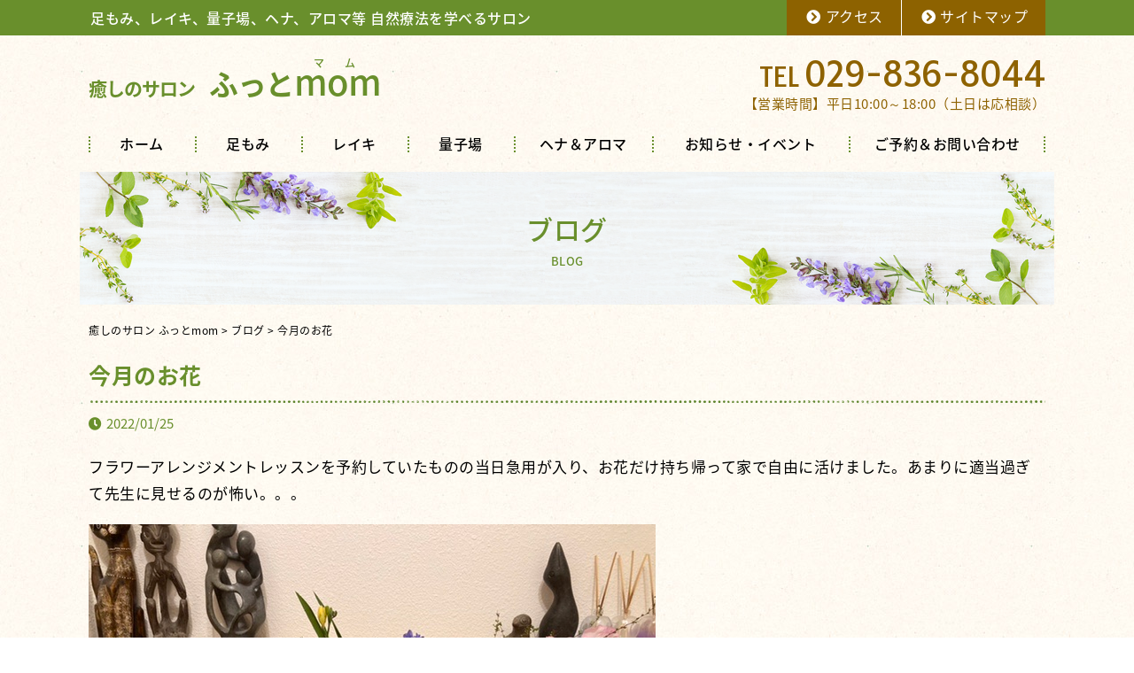

--- FILE ---
content_type: text/html; charset=UTF-8
request_url: https://foot-mom.com/blog/20220125/2343
body_size: 10452
content:
<!DOCTYPE html>
<html lang="ja">
<head>
<meta charset="utf-8">
<meta name="viewport" content="width=device-width">
<meta name="keywords" content="つくば,サロン,足もみ,レイキ,量子場,ヘナ,アロマ,自然療法">
<meta name="format-detection" content="telephone=no">
<meta name="google-site-verification" content="IgStYVqGdx5thDAqY-c2APyu-cooBvTnuXpHf0dmFow">

<link rel="stylesheet" href="https://foot-mom.com/wp-content/themes/footmom/default.css" type="text/css">
<link rel="stylesheet" href="https://foot-mom.com/wp-content/themes/footmom/style.css" type="text/css">
<link rel="stylesheet" href="https://foot-mom.com/wp-content/themes/footmom/header.css" type="text/css">
<link rel="stylesheet" href="https://foot-mom.com/wp-content/themes/footmom/footer.css" type="text/css">
<link rel="stylesheet" href="https://foot-mom.com/wp-content/themes/footmom/main.css" type="text/css">
<link rel="stylesheet" href="https://foot-mom.com/wp-content/themes/footmom/box.css" type="text/css">
<link href="//use.fontawesome.com/releases/v5.0.9/css/all.css" rel="stylesheet">
<link href="//fonts.googleapis.com/css?family=Tauri" rel="stylesheet" type="text/css">
<link rel="stylesheet" href="//fonts.googleapis.com/earlyaccess/notosansjapanese.css">

<link rel="shortcut icon" href="https://foot-mom.com/wp-content/uploads/favicon.ico">
<link rel="apple-touch-icon" href="https://foot-mom.com/wp-content/uploads/logos.png">


<title>今月のお花 | 癒しのサロン ふっとmom</title>
	<style>img:is([sizes="auto" i], [sizes^="auto," i]) { contain-intrinsic-size: 3000px 1500px }</style>
	
		<!-- All in One SEO 4.9.0 - aioseo.com -->
	<meta name="description" content="つい最近お客様から『クリスマスに活けたお花が未だに保っている』と報告がありました。その秘訣はプロトンの粉をほんの少し入れただけだったそうです。 プロトンシャンプーも絶品！とお褒め頂き、まさに波動シャンプーだと✨ 気に入って頂けて嬉しいです(^o^)" />
	<meta name="robots" content="max-image-preview:large" />
	<meta name="author" content="footmom"/>
	<link rel="canonical" href="https://foot-mom.com/blog/20220125/2343" />
	<meta name="generator" content="All in One SEO (AIOSEO) 4.9.0" />
		<script type="application/ld+json" class="aioseo-schema">
			{"@context":"https:\/\/schema.org","@graph":[{"@type":"Article","@id":"https:\/\/foot-mom.com\/blog\/20220125\/2343#article","name":"\u4eca\u6708\u306e\u304a\u82b1 | \u7652\u3057\u306e\u30b5\u30ed\u30f3 \u3075\u3063\u3068mom","headline":"\u4eca\u6708\u306e\u304a\u82b1","author":{"@id":"https:\/\/foot-mom.com\/author\/footmom#author"},"publisher":{"@id":"https:\/\/foot-mom.com\/#organization"},"image":{"@type":"ImageObject","url":"https:\/\/foot-mom.com\/wp-content\/uploads\/A1F87156-5D6A-46FF-9DAC-276F425B7289.jpeg","width":1100,"height":825},"datePublished":"2022-01-25T23:35:49+09:00","dateModified":"2022-01-28T00:13:57+09:00","inLanguage":"ja","mainEntityOfPage":{"@id":"https:\/\/foot-mom.com\/blog\/20220125\/2343#webpage"},"isPartOf":{"@id":"https:\/\/foot-mom.com\/blog\/20220125\/2343#webpage"},"articleSection":"\u30d6\u30ed\u30b0"},{"@type":"BreadcrumbList","@id":"https:\/\/foot-mom.com\/blog\/20220125\/2343#breadcrumblist","itemListElement":[{"@type":"ListItem","@id":"https:\/\/foot-mom.com#listItem","position":1,"name":"\u30db\u30fc\u30e0","item":"https:\/\/foot-mom.com","nextItem":{"@type":"ListItem","@id":"https:\/\/foot-mom.com\/category\/blog#listItem","name":"\u30d6\u30ed\u30b0"}},{"@type":"ListItem","@id":"https:\/\/foot-mom.com\/category\/blog#listItem","position":2,"name":"\u30d6\u30ed\u30b0","item":"https:\/\/foot-mom.com\/category\/blog","nextItem":{"@type":"ListItem","@id":"https:\/\/foot-mom.com\/blog\/20220125\/2343#listItem","name":"\u4eca\u6708\u306e\u304a\u82b1"},"previousItem":{"@type":"ListItem","@id":"https:\/\/foot-mom.com#listItem","name":"\u30db\u30fc\u30e0"}},{"@type":"ListItem","@id":"https:\/\/foot-mom.com\/blog\/20220125\/2343#listItem","position":3,"name":"\u4eca\u6708\u306e\u304a\u82b1","previousItem":{"@type":"ListItem","@id":"https:\/\/foot-mom.com\/category\/blog#listItem","name":"\u30d6\u30ed\u30b0"}}]},{"@type":"Organization","@id":"https:\/\/foot-mom.com\/#organization","name":"\u7652\u3057\u306e\u30b5\u30ed\u30f3 \u3075\u3063\u3068mom","description":"\u8328\u57ce\u770c\u3064\u304f\u3070\u5e02\u3067 \u8db3\u3082\u307f\u3001\u30ec\u30a4\u30ad\u3001\u91cf\u5b50\u5834\u3001\u30d8\u30ca\u3001\u30a2\u30ed\u30de\u7b49 \u81ea\u7136\u7642\u6cd5\u3092\u5b66\u3079\u308b\u30b5\u30ed\u30f3 \u7652\u3057\u306e\u30b5\u30ed\u30f3 \u3075\u3063\u3068mom","url":"https:\/\/foot-mom.com\/"},{"@type":"Person","@id":"https:\/\/foot-mom.com\/author\/footmom#author","url":"https:\/\/foot-mom.com\/author\/footmom","name":"footmom"},{"@type":"WebPage","@id":"https:\/\/foot-mom.com\/blog\/20220125\/2343#webpage","url":"https:\/\/foot-mom.com\/blog\/20220125\/2343","name":"\u4eca\u6708\u306e\u304a\u82b1 | \u7652\u3057\u306e\u30b5\u30ed\u30f3 \u3075\u3063\u3068mom","description":"\u3064\u3044\u6700\u8fd1\u304a\u5ba2\u69d8\u304b\u3089\u300e\u30af\u30ea\u30b9\u30de\u30b9\u306b\u6d3b\u3051\u305f\u304a\u82b1\u304c\u672a\u3060\u306b\u4fdd\u3063\u3066\u3044\u308b\u300f\u3068\u5831\u544a\u304c\u3042\u308a\u307e\u3057\u305f\u3002\u305d\u306e\u79d8\u8a23\u306f\u30d7\u30ed\u30c8\u30f3\u306e\u7c89\u3092\u307b\u3093\u306e\u5c11\u3057\u5165\u308c\u305f\u3060\u3051\u3060\u3063\u305f\u305d\u3046\u3067\u3059\u3002 \u30d7\u30ed\u30c8\u30f3\u30b7\u30e3\u30f3\u30d7\u30fc\u3082\u7d76\u54c1\uff01\u3068\u304a\u8912\u3081\u9802\u304d\u3001\u307e\u3055\u306b\u6ce2\u52d5\u30b7\u30e3\u30f3\u30d7\u30fc\u3060\u3068\u2728 \u6c17\u306b\u5165\u3063\u3066\u9802\u3051\u3066\u5b09\u3057\u3044\u3067\u3059(^o^)","inLanguage":"ja","isPartOf":{"@id":"https:\/\/foot-mom.com\/#website"},"breadcrumb":{"@id":"https:\/\/foot-mom.com\/blog\/20220125\/2343#breadcrumblist"},"author":{"@id":"https:\/\/foot-mom.com\/author\/footmom#author"},"creator":{"@id":"https:\/\/foot-mom.com\/author\/footmom#author"},"image":{"@type":"ImageObject","url":"https:\/\/foot-mom.com\/wp-content\/uploads\/A1F87156-5D6A-46FF-9DAC-276F425B7289.jpeg","@id":"https:\/\/foot-mom.com\/blog\/20220125\/2343\/#mainImage","width":1100,"height":825},"primaryImageOfPage":{"@id":"https:\/\/foot-mom.com\/blog\/20220125\/2343#mainImage"},"datePublished":"2022-01-25T23:35:49+09:00","dateModified":"2022-01-28T00:13:57+09:00"},{"@type":"WebSite","@id":"https:\/\/foot-mom.com\/#website","url":"https:\/\/foot-mom.com\/","name":"\u7652\u3057\u306e\u30b5\u30ed\u30f3 \u3075\u3063\u3068mom","description":"\u8328\u57ce\u770c\u3064\u304f\u3070\u5e02\u3067 \u8db3\u3082\u307f\u3001\u30ec\u30a4\u30ad\u3001\u91cf\u5b50\u5834\u3001\u30d8\u30ca\u3001\u30a2\u30ed\u30de\u7b49 \u81ea\u7136\u7642\u6cd5\u3092\u5b66\u3079\u308b\u30b5\u30ed\u30f3 \u7652\u3057\u306e\u30b5\u30ed\u30f3 \u3075\u3063\u3068mom","inLanguage":"ja","publisher":{"@id":"https:\/\/foot-mom.com\/#organization"}}]}
		</script>
		<!-- All in One SEO -->

<script type="text/javascript">
/* <![CDATA[ */
window._wpemojiSettings = {"baseUrl":"https:\/\/s.w.org\/images\/core\/emoji\/16.0.1\/72x72\/","ext":".png","svgUrl":"https:\/\/s.w.org\/images\/core\/emoji\/16.0.1\/svg\/","svgExt":".svg","source":{"concatemoji":"https:\/\/foot-mom.com\/wp-includes\/js\/wp-emoji-release.min.js?ver=6.8.3"}};
/*! This file is auto-generated */
!function(s,n){var o,i,e;function c(e){try{var t={supportTests:e,timestamp:(new Date).valueOf()};sessionStorage.setItem(o,JSON.stringify(t))}catch(e){}}function p(e,t,n){e.clearRect(0,0,e.canvas.width,e.canvas.height),e.fillText(t,0,0);var t=new Uint32Array(e.getImageData(0,0,e.canvas.width,e.canvas.height).data),a=(e.clearRect(0,0,e.canvas.width,e.canvas.height),e.fillText(n,0,0),new Uint32Array(e.getImageData(0,0,e.canvas.width,e.canvas.height).data));return t.every(function(e,t){return e===a[t]})}function u(e,t){e.clearRect(0,0,e.canvas.width,e.canvas.height),e.fillText(t,0,0);for(var n=e.getImageData(16,16,1,1),a=0;a<n.data.length;a++)if(0!==n.data[a])return!1;return!0}function f(e,t,n,a){switch(t){case"flag":return n(e,"\ud83c\udff3\ufe0f\u200d\u26a7\ufe0f","\ud83c\udff3\ufe0f\u200b\u26a7\ufe0f")?!1:!n(e,"\ud83c\udde8\ud83c\uddf6","\ud83c\udde8\u200b\ud83c\uddf6")&&!n(e,"\ud83c\udff4\udb40\udc67\udb40\udc62\udb40\udc65\udb40\udc6e\udb40\udc67\udb40\udc7f","\ud83c\udff4\u200b\udb40\udc67\u200b\udb40\udc62\u200b\udb40\udc65\u200b\udb40\udc6e\u200b\udb40\udc67\u200b\udb40\udc7f");case"emoji":return!a(e,"\ud83e\udedf")}return!1}function g(e,t,n,a){var r="undefined"!=typeof WorkerGlobalScope&&self instanceof WorkerGlobalScope?new OffscreenCanvas(300,150):s.createElement("canvas"),o=r.getContext("2d",{willReadFrequently:!0}),i=(o.textBaseline="top",o.font="600 32px Arial",{});return e.forEach(function(e){i[e]=t(o,e,n,a)}),i}function t(e){var t=s.createElement("script");t.src=e,t.defer=!0,s.head.appendChild(t)}"undefined"!=typeof Promise&&(o="wpEmojiSettingsSupports",i=["flag","emoji"],n.supports={everything:!0,everythingExceptFlag:!0},e=new Promise(function(e){s.addEventListener("DOMContentLoaded",e,{once:!0})}),new Promise(function(t){var n=function(){try{var e=JSON.parse(sessionStorage.getItem(o));if("object"==typeof e&&"number"==typeof e.timestamp&&(new Date).valueOf()<e.timestamp+604800&&"object"==typeof e.supportTests)return e.supportTests}catch(e){}return null}();if(!n){if("undefined"!=typeof Worker&&"undefined"!=typeof OffscreenCanvas&&"undefined"!=typeof URL&&URL.createObjectURL&&"undefined"!=typeof Blob)try{var e="postMessage("+g.toString()+"("+[JSON.stringify(i),f.toString(),p.toString(),u.toString()].join(",")+"));",a=new Blob([e],{type:"text/javascript"}),r=new Worker(URL.createObjectURL(a),{name:"wpTestEmojiSupports"});return void(r.onmessage=function(e){c(n=e.data),r.terminate(),t(n)})}catch(e){}c(n=g(i,f,p,u))}t(n)}).then(function(e){for(var t in e)n.supports[t]=e[t],n.supports.everything=n.supports.everything&&n.supports[t],"flag"!==t&&(n.supports.everythingExceptFlag=n.supports.everythingExceptFlag&&n.supports[t]);n.supports.everythingExceptFlag=n.supports.everythingExceptFlag&&!n.supports.flag,n.DOMReady=!1,n.readyCallback=function(){n.DOMReady=!0}}).then(function(){return e}).then(function(){var e;n.supports.everything||(n.readyCallback(),(e=n.source||{}).concatemoji?t(e.concatemoji):e.wpemoji&&e.twemoji&&(t(e.twemoji),t(e.wpemoji)))}))}((window,document),window._wpemojiSettings);
/* ]]> */
</script>
<style id='wp-emoji-styles-inline-css' type='text/css'>

	img.wp-smiley, img.emoji {
		display: inline !important;
		border: none !important;
		box-shadow: none !important;
		height: 1em !important;
		width: 1em !important;
		margin: 0 0.07em !important;
		vertical-align: -0.1em !important;
		background: none !important;
		padding: 0 !important;
	}
</style>
<link rel='stylesheet' id='wp-block-library-css' href='https://foot-mom.com/wp-includes/css/dist/block-library/style.min.css?ver=6.8.3' type='text/css' media='all' />
<style id='classic-theme-styles-inline-css' type='text/css'>
/*! This file is auto-generated */
.wp-block-button__link{color:#fff;background-color:#32373c;border-radius:9999px;box-shadow:none;text-decoration:none;padding:calc(.667em + 2px) calc(1.333em + 2px);font-size:1.125em}.wp-block-file__button{background:#32373c;color:#fff;text-decoration:none}
</style>
<link rel='stylesheet' id='aioseo/css/src/vue/standalone/blocks/table-of-contents/global.scss-css' href='https://foot-mom.com/wp-content/plugins/all-in-one-seo-pack/dist/Lite/assets/css/table-of-contents/global.e90f6d47.css?ver=4.9.0' type='text/css' media='all' />
<style id='global-styles-inline-css' type='text/css'>
:root{--wp--preset--aspect-ratio--square: 1;--wp--preset--aspect-ratio--4-3: 4/3;--wp--preset--aspect-ratio--3-4: 3/4;--wp--preset--aspect-ratio--3-2: 3/2;--wp--preset--aspect-ratio--2-3: 2/3;--wp--preset--aspect-ratio--16-9: 16/9;--wp--preset--aspect-ratio--9-16: 9/16;--wp--preset--color--black: #000000;--wp--preset--color--cyan-bluish-gray: #abb8c3;--wp--preset--color--white: #ffffff;--wp--preset--color--pale-pink: #f78da7;--wp--preset--color--vivid-red: #cf2e2e;--wp--preset--color--luminous-vivid-orange: #ff6900;--wp--preset--color--luminous-vivid-amber: #fcb900;--wp--preset--color--light-green-cyan: #7bdcb5;--wp--preset--color--vivid-green-cyan: #00d084;--wp--preset--color--pale-cyan-blue: #8ed1fc;--wp--preset--color--vivid-cyan-blue: #0693e3;--wp--preset--color--vivid-purple: #9b51e0;--wp--preset--gradient--vivid-cyan-blue-to-vivid-purple: linear-gradient(135deg,rgba(6,147,227,1) 0%,rgb(155,81,224) 100%);--wp--preset--gradient--light-green-cyan-to-vivid-green-cyan: linear-gradient(135deg,rgb(122,220,180) 0%,rgb(0,208,130) 100%);--wp--preset--gradient--luminous-vivid-amber-to-luminous-vivid-orange: linear-gradient(135deg,rgba(252,185,0,1) 0%,rgba(255,105,0,1) 100%);--wp--preset--gradient--luminous-vivid-orange-to-vivid-red: linear-gradient(135deg,rgba(255,105,0,1) 0%,rgb(207,46,46) 100%);--wp--preset--gradient--very-light-gray-to-cyan-bluish-gray: linear-gradient(135deg,rgb(238,238,238) 0%,rgb(169,184,195) 100%);--wp--preset--gradient--cool-to-warm-spectrum: linear-gradient(135deg,rgb(74,234,220) 0%,rgb(151,120,209) 20%,rgb(207,42,186) 40%,rgb(238,44,130) 60%,rgb(251,105,98) 80%,rgb(254,248,76) 100%);--wp--preset--gradient--blush-light-purple: linear-gradient(135deg,rgb(255,206,236) 0%,rgb(152,150,240) 100%);--wp--preset--gradient--blush-bordeaux: linear-gradient(135deg,rgb(254,205,165) 0%,rgb(254,45,45) 50%,rgb(107,0,62) 100%);--wp--preset--gradient--luminous-dusk: linear-gradient(135deg,rgb(255,203,112) 0%,rgb(199,81,192) 50%,rgb(65,88,208) 100%);--wp--preset--gradient--pale-ocean: linear-gradient(135deg,rgb(255,245,203) 0%,rgb(182,227,212) 50%,rgb(51,167,181) 100%);--wp--preset--gradient--electric-grass: linear-gradient(135deg,rgb(202,248,128) 0%,rgb(113,206,126) 100%);--wp--preset--gradient--midnight: linear-gradient(135deg,rgb(2,3,129) 0%,rgb(40,116,252) 100%);--wp--preset--font-size--small: 13px;--wp--preset--font-size--medium: 20px;--wp--preset--font-size--large: 36px;--wp--preset--font-size--x-large: 42px;--wp--preset--spacing--20: 0.44rem;--wp--preset--spacing--30: 0.67rem;--wp--preset--spacing--40: 1rem;--wp--preset--spacing--50: 1.5rem;--wp--preset--spacing--60: 2.25rem;--wp--preset--spacing--70: 3.38rem;--wp--preset--spacing--80: 5.06rem;--wp--preset--shadow--natural: 6px 6px 9px rgba(0, 0, 0, 0.2);--wp--preset--shadow--deep: 12px 12px 50px rgba(0, 0, 0, 0.4);--wp--preset--shadow--sharp: 6px 6px 0px rgba(0, 0, 0, 0.2);--wp--preset--shadow--outlined: 6px 6px 0px -3px rgba(255, 255, 255, 1), 6px 6px rgba(0, 0, 0, 1);--wp--preset--shadow--crisp: 6px 6px 0px rgba(0, 0, 0, 1);}:where(.is-layout-flex){gap: 0.5em;}:where(.is-layout-grid){gap: 0.5em;}body .is-layout-flex{display: flex;}.is-layout-flex{flex-wrap: wrap;align-items: center;}.is-layout-flex > :is(*, div){margin: 0;}body .is-layout-grid{display: grid;}.is-layout-grid > :is(*, div){margin: 0;}:where(.wp-block-columns.is-layout-flex){gap: 2em;}:where(.wp-block-columns.is-layout-grid){gap: 2em;}:where(.wp-block-post-template.is-layout-flex){gap: 1.25em;}:where(.wp-block-post-template.is-layout-grid){gap: 1.25em;}.has-black-color{color: var(--wp--preset--color--black) !important;}.has-cyan-bluish-gray-color{color: var(--wp--preset--color--cyan-bluish-gray) !important;}.has-white-color{color: var(--wp--preset--color--white) !important;}.has-pale-pink-color{color: var(--wp--preset--color--pale-pink) !important;}.has-vivid-red-color{color: var(--wp--preset--color--vivid-red) !important;}.has-luminous-vivid-orange-color{color: var(--wp--preset--color--luminous-vivid-orange) !important;}.has-luminous-vivid-amber-color{color: var(--wp--preset--color--luminous-vivid-amber) !important;}.has-light-green-cyan-color{color: var(--wp--preset--color--light-green-cyan) !important;}.has-vivid-green-cyan-color{color: var(--wp--preset--color--vivid-green-cyan) !important;}.has-pale-cyan-blue-color{color: var(--wp--preset--color--pale-cyan-blue) !important;}.has-vivid-cyan-blue-color{color: var(--wp--preset--color--vivid-cyan-blue) !important;}.has-vivid-purple-color{color: var(--wp--preset--color--vivid-purple) !important;}.has-black-background-color{background-color: var(--wp--preset--color--black) !important;}.has-cyan-bluish-gray-background-color{background-color: var(--wp--preset--color--cyan-bluish-gray) !important;}.has-white-background-color{background-color: var(--wp--preset--color--white) !important;}.has-pale-pink-background-color{background-color: var(--wp--preset--color--pale-pink) !important;}.has-vivid-red-background-color{background-color: var(--wp--preset--color--vivid-red) !important;}.has-luminous-vivid-orange-background-color{background-color: var(--wp--preset--color--luminous-vivid-orange) !important;}.has-luminous-vivid-amber-background-color{background-color: var(--wp--preset--color--luminous-vivid-amber) !important;}.has-light-green-cyan-background-color{background-color: var(--wp--preset--color--light-green-cyan) !important;}.has-vivid-green-cyan-background-color{background-color: var(--wp--preset--color--vivid-green-cyan) !important;}.has-pale-cyan-blue-background-color{background-color: var(--wp--preset--color--pale-cyan-blue) !important;}.has-vivid-cyan-blue-background-color{background-color: var(--wp--preset--color--vivid-cyan-blue) !important;}.has-vivid-purple-background-color{background-color: var(--wp--preset--color--vivid-purple) !important;}.has-black-border-color{border-color: var(--wp--preset--color--black) !important;}.has-cyan-bluish-gray-border-color{border-color: var(--wp--preset--color--cyan-bluish-gray) !important;}.has-white-border-color{border-color: var(--wp--preset--color--white) !important;}.has-pale-pink-border-color{border-color: var(--wp--preset--color--pale-pink) !important;}.has-vivid-red-border-color{border-color: var(--wp--preset--color--vivid-red) !important;}.has-luminous-vivid-orange-border-color{border-color: var(--wp--preset--color--luminous-vivid-orange) !important;}.has-luminous-vivid-amber-border-color{border-color: var(--wp--preset--color--luminous-vivid-amber) !important;}.has-light-green-cyan-border-color{border-color: var(--wp--preset--color--light-green-cyan) !important;}.has-vivid-green-cyan-border-color{border-color: var(--wp--preset--color--vivid-green-cyan) !important;}.has-pale-cyan-blue-border-color{border-color: var(--wp--preset--color--pale-cyan-blue) !important;}.has-vivid-cyan-blue-border-color{border-color: var(--wp--preset--color--vivid-cyan-blue) !important;}.has-vivid-purple-border-color{border-color: var(--wp--preset--color--vivid-purple) !important;}.has-vivid-cyan-blue-to-vivid-purple-gradient-background{background: var(--wp--preset--gradient--vivid-cyan-blue-to-vivid-purple) !important;}.has-light-green-cyan-to-vivid-green-cyan-gradient-background{background: var(--wp--preset--gradient--light-green-cyan-to-vivid-green-cyan) !important;}.has-luminous-vivid-amber-to-luminous-vivid-orange-gradient-background{background: var(--wp--preset--gradient--luminous-vivid-amber-to-luminous-vivid-orange) !important;}.has-luminous-vivid-orange-to-vivid-red-gradient-background{background: var(--wp--preset--gradient--luminous-vivid-orange-to-vivid-red) !important;}.has-very-light-gray-to-cyan-bluish-gray-gradient-background{background: var(--wp--preset--gradient--very-light-gray-to-cyan-bluish-gray) !important;}.has-cool-to-warm-spectrum-gradient-background{background: var(--wp--preset--gradient--cool-to-warm-spectrum) !important;}.has-blush-light-purple-gradient-background{background: var(--wp--preset--gradient--blush-light-purple) !important;}.has-blush-bordeaux-gradient-background{background: var(--wp--preset--gradient--blush-bordeaux) !important;}.has-luminous-dusk-gradient-background{background: var(--wp--preset--gradient--luminous-dusk) !important;}.has-pale-ocean-gradient-background{background: var(--wp--preset--gradient--pale-ocean) !important;}.has-electric-grass-gradient-background{background: var(--wp--preset--gradient--electric-grass) !important;}.has-midnight-gradient-background{background: var(--wp--preset--gradient--midnight) !important;}.has-small-font-size{font-size: var(--wp--preset--font-size--small) !important;}.has-medium-font-size{font-size: var(--wp--preset--font-size--medium) !important;}.has-large-font-size{font-size: var(--wp--preset--font-size--large) !important;}.has-x-large-font-size{font-size: var(--wp--preset--font-size--x-large) !important;}
:where(.wp-block-post-template.is-layout-flex){gap: 1.25em;}:where(.wp-block-post-template.is-layout-grid){gap: 1.25em;}
:where(.wp-block-columns.is-layout-flex){gap: 2em;}:where(.wp-block-columns.is-layout-grid){gap: 2em;}
:root :where(.wp-block-pullquote){font-size: 1.5em;line-height: 1.6;}
</style>
<link rel='stylesheet' id='contact-form-7-css' href='https://foot-mom.com/wp-content/plugins/contact-form-7/includes/css/styles.css?ver=6.1.3' type='text/css' media='all' />
<script type="text/javascript" src="https://foot-mom.com/wp-includes/js/jquery/jquery.min.js?ver=3.7.1" id="jquery-core-js"></script>
<script type="text/javascript" src="https://foot-mom.com/wp-includes/js/jquery/jquery-migrate.min.js?ver=3.4.1" id="jquery-migrate-js"></script>
<script type="text/javascript" src="https://foot-mom.com/wp-content/themes/footmom/js/back.js?ver=6.8.3" id="back-js"></script>
<script type="text/javascript" src="https://foot-mom.com/wp-content/themes/footmom/js/scroll.js?ver=6.8.3" id="scroll-js"></script>
<script type="text/javascript" src="https://foot-mom.com/wp-content/themes/footmom/js/nav.js?ver=6.8.3" id="nav-js"></script>
<script type="text/javascript" src="https://foot-mom.com/wp-content/themes/footmom/js/ofi.min.js?ver=6.8.3" id="ofi-js"></script>
<link rel="https://api.w.org/" href="https://foot-mom.com/wp-json/" /><link rel="alternate" title="JSON" type="application/json" href="https://foot-mom.com/wp-json/wp/v2/posts/2343" /><link rel="EditURI" type="application/rsd+xml" title="RSD" href="https://foot-mom.com/xmlrpc.php?rsd" />
<link rel='shortlink' href='https://foot-mom.com/?p=2343' />
<link rel="alternate" title="oEmbed (JSON)" type="application/json+oembed" href="https://foot-mom.com/wp-json/oembed/1.0/embed?url=https%3A%2F%2Ffoot-mom.com%2Fblog%2F20220125%2F2343" />
<link rel="alternate" title="oEmbed (XML)" type="text/xml+oembed" href="https://foot-mom.com/wp-json/oembed/1.0/embed?url=https%3A%2F%2Ffoot-mom.com%2Fblog%2F20220125%2F2343&#038;format=xml" />
<style type="text/css">.recentcomments a{display:inline !important;padding:0 !important;margin:0 !important;}</style>
</head>

<!-- Global site tag (gtag.js) - Google Analytics -->
<script async src="https://www.googletagmanager.com/gtag/js?id=UA-144901437-1"></script>
<script>
  window.dataLayer = window.dataLayer || [];
  function gtag(){dataLayer.push(arguments);}
  gtag('js', new Date());

  gtag('config', 'UA-144901437-1');
</script>

<script>
jQuery(function () {
objectFitImages( 'img.ofi' );
});
</script>

<body class="wp-singular post-template-default single single-post postid-2343 single-format-standard wp-theme-footmom">

<!-- サイドオープン時メインコンテンツを覆う -->
  <div class="overlay" id="js__overlay"></div>

  <!-- サイドメニュー -->
  <nav class="side-menu">
   <div class="sp_tel">
    <a href="tel:0298368044">029-836-8044</a>
    <p>【営業時間】平日10:00～18:00<span class="dib">（土日は応相談）</span></p>
   </div>
    <ul class="side-menu__ul">
      <li><a href="https://foot-mom.com">ホーム</a></li>
      <li><a href="https://foot-mom.com/ashimomi">足もみ</a></li>
      <li><a href="https://foot-mom.com/reiki">レイキ</a></li>
      <li><a href="https://foot-mom.com/ryoushiba">量子場</a></li>
      <li><a href="https://foot-mom.com/aroma">ヘナ＆アロマ</a></li>
      <li><a href="https://foot-mom.com/access">アクセス</a></li>
      <li><a href="https://foot-mom.com/information">お知らせ・イベント</a></li>
      <li><a href="https://foot-mom.com/blog">ブログ</a></li>
      <li><a href="https://foot-mom.com/contact">ご予約＆お問い合わせ</a></li>
      <li><a href="https://foot-mom.com/site-map">サイトマップ</a></li>
    </ul>
  </nav>

<div class="wrapper">

 <!-- 開閉用ボタン -->
<div class="nav-box">
  <div class="side-menu-btn" id="js__sideMenuBtn"></div>
  <div class="logo_sp"><a href="https://foot-mom.com"><span class="mini">癒しのサロン</span>&ensp;ふっと<span class="mom" data-ruby="マム">mom</span></a></div>
</div>

<header>

<div id="header_desc">
<div id="header_desc_area">
<h1>足もみ、レイキ、量子場、ヘナ、アロマ等&nbsp;自然療法を学べるサロン</h1>

<div class="header-sub-nav">
<ul>
 <li class="access"><a href="https://foot-mom.com/access"><i class="fas fa-chevron-circle-right"></i>アクセス</a></li>
 <li class="sitemap"><a href="https://foot-mom.com/site-map"><i class="fas fa-chevron-circle-right"></i>サイトマップ</a></li>
</ul>
</div>

<!--header_desc_area--></div>
<!--header_desc--></div>

<div id="header-box">
<div class="logo"><a href="https://foot-mom.com"><span class="mini">癒しのサロン</span>&ensp;ふっと<span class="mom" data-ruby="マム">mom</span></a></div>
<div class="header_tel">
<p class="tel_header">029-836-8044</p>
<p>【営業時間】平日10:00～18:00（土日は応相談）</p>
</div>
<!--header-box--></div>


<nav class="pc">
<div class="menu-header-navi-container">
<ul id="navi">
 <li id="menu1"><a href="https://foot-mom.com">ホーム</a></li>
 <li id="menu2"><a href="https://foot-mom.com/ashimomi">足もみ</a></li>
 <li id="menu3"><a href="https://foot-mom.com/reiki">レイキ</a></li>
 <li id="menu4"><a href="https://foot-mom.com/ryoushiba">量子場</a></li>
 <li id="menu5"><a href="https://foot-mom.com/aroma">ヘナ＆アロマ</a></li>
 <li id="menu6"><a href="https://foot-mom.com/information">お知らせ・イベント</a></li>
 <li id="menu7"><a href="https://foot-mom.com/contact">ご予約＆お問い合わせ</a></li>
</ul>
<!--menu-header-navi-container--></div>
</nav>

</header>
<!--▼タイトル画像 ここから-->
<div id="main_img-sub">
<div id="img_area-sub">
<h2>ブログ<br><span class="sub_title">BLOG</span></h2>
</div>
</div>
<!--▲タイトル画像 ここまで-->

<div id="contents">

<!--▼パンくず ここから-->
<div class="breadcrumbs">
    <!-- Breadcrumb NavXT 7.4.1 -->
<span property="itemListElement" typeof="ListItem"><a property="item" typeof="WebPage" href="https://foot-mom.com" class="home" ><span property="name">癒しのサロン ふっとmom</span></a><meta property="position" content="1"></span> &gt; <span property="itemListElement" typeof="ListItem"><a property="item" typeof="WebPage" href="https://foot-mom.com/category/blog" class="taxonomy category" ><span property="name">ブログ</span></a><meta property="position" content="2"></span> &gt; <span class="post post-post current-item">今月のお花</span></div>
<!--▲パンくず ここまで-->

<div id="main">


<div class="box pb20">
<h2 class="mb10">今月のお花</h2>
                
<p class="single_date">2022/01/25</p>

<p>フラワーアレンジメントレッスンを予約していたものの当日急用が入り、お花だけ持ち帰って家で自由に活けました。あまりに適当過ぎて先生に見せるのが怖い。。。</p>
<p><img fetchpriority="high" decoding="async" class="alignnone size-full wp-image-2344" src="https://foot-mom.com/wp-content/uploads/27F06D7A-8DBA-4208-BFD6-409BB2F3034D.jpeg" alt="" width="640" height="480" /></p>
<p>自分で買うとなるとここまで踏んだんに生花を買えないですが、今回の花材はタップリ入っており、活けても活けてもまだあるの？という程。</p>
<p>&nbsp;</p>
<p>つい最近、お客様から『クリスマスに活けたお花が未だに保っている』と報告がありました。その秘訣はプロトンの粉をほんの少し入れただけだったそうです。<br />プロトンシャンプーも絶品！とお褒め頂き、まさに波動シャンプーだと&#x2728;</p>
<p>気に入って頂けて嬉しいです(^o^)</p>
<p><img decoding="async" class="alignnone size-full wp-image-1761" src="https://foot-mom.com/wp-content/uploads/374DAD23-9AD0-47B8-88A9-0947D5493360.jpeg" alt="" width="1100" height="825" /></p>
<p>たっぷり1キロ入って、用途は様々。<br />小売価格8800円、会員価格5500円。</p>
<p>プロトンシリーズは他に、シャンプー、トリートメント、薬用化粧水、水があります。</p>


<!--▼ページャー ここから-->
<div class="pager">
<span class="next"><a href="https://foot-mom.com/blog/20220201/2347" rel="next"><i class="fas fa-angle-left"></i> 前へ</a></span>
<span class="more"><a class="none" href="https://foot-mom.com/blog">一覧へ戻る</a></span>
<span class="previous"><a href="https://foot-mom.com/blog/20220119/2340" rel="prev">次へ <i class="fas fa-angle-right"></i></a></span>
</div>
<!--▲ページャー ここまで-->

<!--box--></div>


<div class="box">
<!--▼アーカイブ ここから-->
<div id="archive">
<h2>過去の記事</h2>
<ul>

        <li>
        <a href="https://foot-mom.com/2026/01">
            2026年1月
            (5)
        </a>
    </li>
            
        <li>
        <a href="https://foot-mom.com/2025/12">
            2025年12月
            (7)
        </a>
    </li>
        <li>
        <a href="https://foot-mom.com/2025/11">
            2025年11月
            (7)
        </a>
    </li>
        <li>
        <a href="https://foot-mom.com/2025/10">
            2025年10月
            (7)
        </a>
    </li>
        <li>
        <a href="https://foot-mom.com/2025/09">
            2025年9月
            (7)
        </a>
    </li>
        <li>
        <a href="https://foot-mom.com/2025/08">
            2025年8月
            (7)
        </a>
    </li>
        <li>
        <a href="https://foot-mom.com/2025/07">
            2025年7月
            (8)
        </a>
    </li>
        <li>
        <a href="https://foot-mom.com/2025/06">
            2025年6月
            (6)
        </a>
    </li>
        <li>
        <a href="https://foot-mom.com/2025/05">
            2025年5月
            (5)
        </a>
    </li>
        <li>
        <a href="https://foot-mom.com/2025/04">
            2025年4月
            (6)
        </a>
    </li>
        <li>
        <a href="https://foot-mom.com/2025/03">
            2025年3月
            (8)
        </a>
    </li>
        <li>
        <a href="https://foot-mom.com/2025/02">
            2025年2月
            (5)
        </a>
    </li>
        <li>
        <a href="https://foot-mom.com/2025/01">
            2025年1月
            (8)
        </a>
    </li>
            
        <li>
        <a href="https://foot-mom.com/2024/12">
            2024年12月
            (8)
        </a>
    </li>
        <li>
        <a href="https://foot-mom.com/2024/11">
            2024年11月
            (9)
        </a>
    </li>
        <li>
        <a href="https://foot-mom.com/2024/10">
            2024年10月
            (8)
        </a>
    </li>
        <li>
        <a href="https://foot-mom.com/2024/09">
            2024年9月
            (8)
        </a>
    </li>
        <li>
        <a href="https://foot-mom.com/2024/08">
            2024年8月
            (7)
        </a>
    </li>
        <li>
        <a href="https://foot-mom.com/2024/07">
            2024年7月
            (7)
        </a>
    </li>
        <li>
        <a href="https://foot-mom.com/2024/06">
            2024年6月
            (8)
        </a>
    </li>
        <li>
        <a href="https://foot-mom.com/2024/05">
            2024年5月
            (8)
        </a>
    </li>
        <li>
        <a href="https://foot-mom.com/2024/04">
            2024年4月
            (6)
        </a>
    </li>
        <li>
        <a href="https://foot-mom.com/2024/03">
            2024年3月
            (9)
        </a>
    </li>
        <li>
        <a href="https://foot-mom.com/2024/02">
            2024年2月
            (7)
        </a>
    </li>
        <li>
        <a href="https://foot-mom.com/2024/01">
            2024年1月
            (10)
        </a>
    </li>
            
        <li>
        <a href="https://foot-mom.com/2023/12">
            2023年12月
            (7)
        </a>
    </li>
        <li>
        <a href="https://foot-mom.com/2023/11">
            2023年11月
            (6)
        </a>
    </li>
        <li>
        <a href="https://foot-mom.com/2023/10">
            2023年10月
            (6)
        </a>
    </li>
        <li>
        <a href="https://foot-mom.com/2023/09">
            2023年9月
            (7)
        </a>
    </li>
        <li>
        <a href="https://foot-mom.com/2023/08">
            2023年8月
            (7)
        </a>
    </li>
        <li>
        <a href="https://foot-mom.com/2023/07">
            2023年7月
            (7)
        </a>
    </li>
        <li>
        <a href="https://foot-mom.com/2023/06">
            2023年6月
            (9)
        </a>
    </li>
        <li>
        <a href="https://foot-mom.com/2023/05">
            2023年5月
            (9)
        </a>
    </li>
        <li>
        <a href="https://foot-mom.com/2023/04">
            2023年4月
            (9)
        </a>
    </li>
        <li>
        <a href="https://foot-mom.com/2023/03">
            2023年3月
            (11)
        </a>
    </li>
        <li>
        <a href="https://foot-mom.com/2023/02">
            2023年2月
            (11)
        </a>
    </li>
        <li>
        <a href="https://foot-mom.com/2023/01">
            2023年1月
            (9)
        </a>
    </li>
            
        <li>
        <a href="https://foot-mom.com/2022/12">
            2022年12月
            (11)
        </a>
    </li>
        <li>
        <a href="https://foot-mom.com/2022/11">
            2022年11月
            (8)
        </a>
    </li>
        <li>
        <a href="https://foot-mom.com/2022/10">
            2022年10月
            (8)
        </a>
    </li>
        <li>
        <a href="https://foot-mom.com/2022/09">
            2022年9月
            (7)
        </a>
    </li>
        <li>
        <a href="https://foot-mom.com/2022/08">
            2022年8月
            (8)
        </a>
    </li>
        <li>
        <a href="https://foot-mom.com/2022/07">
            2022年7月
            (7)
        </a>
    </li>
        <li>
        <a href="https://foot-mom.com/2022/06">
            2022年6月
            (7)
        </a>
    </li>
        <li>
        <a href="https://foot-mom.com/2022/05">
            2022年5月
            (6)
        </a>
    </li>
        <li>
        <a href="https://foot-mom.com/2022/04">
            2022年4月
            (8)
        </a>
    </li>
        <li>
        <a href="https://foot-mom.com/2022/03">
            2022年3月
            (8)
        </a>
    </li>
        <li>
        <a href="https://foot-mom.com/2022/02">
            2022年2月
            (6)
        </a>
    </li>
        <li>
        <a href="https://foot-mom.com/2022/01">
            2022年1月
            (8)
        </a>
    </li>
            
        <li>
        <a href="https://foot-mom.com/2021/12">
            2021年12月
            (9)
        </a>
    </li>
        <li>
        <a href="https://foot-mom.com/2021/11">
            2021年11月
            (7)
        </a>
    </li>
        <li>
        <a href="https://foot-mom.com/2021/10">
            2021年10月
            (7)
        </a>
    </li>
        <li>
        <a href="https://foot-mom.com/2021/09">
            2021年9月
            (8)
        </a>
    </li>
        <li>
        <a href="https://foot-mom.com/2021/08">
            2021年8月
            (6)
        </a>
    </li>
        <li>
        <a href="https://foot-mom.com/2021/07">
            2021年7月
            (8)
        </a>
    </li>
        <li>
        <a href="https://foot-mom.com/2021/06">
            2021年6月
            (9)
        </a>
    </li>
        <li>
        <a href="https://foot-mom.com/2021/05">
            2021年5月
            (11)
        </a>
    </li>
        <li>
        <a href="https://foot-mom.com/2021/04">
            2021年4月
            (12)
        </a>
    </li>
        <li>
        <a href="https://foot-mom.com/2021/03">
            2021年3月
            (10)
        </a>
    </li>
        <li>
        <a href="https://foot-mom.com/2021/02">
            2021年2月
            (9)
        </a>
    </li>
        <li>
        <a href="https://foot-mom.com/2021/01">
            2021年1月
            (9)
        </a>
    </li>
            
        <li>
        <a href="https://foot-mom.com/2020/12">
            2020年12月
            (11)
        </a>
    </li>
        <li>
        <a href="https://foot-mom.com/2020/11">
            2020年11月
            (12)
        </a>
    </li>
        <li>
        <a href="https://foot-mom.com/2020/10">
            2020年10月
            (13)
        </a>
    </li>
        <li>
        <a href="https://foot-mom.com/2020/09">
            2020年9月
            (11)
        </a>
    </li>
        <li>
        <a href="https://foot-mom.com/2020/08">
            2020年8月
            (8)
        </a>
    </li>
        <li>
        <a href="https://foot-mom.com/2020/07">
            2020年7月
            (13)
        </a>
    </li>
        <li>
        <a href="https://foot-mom.com/2020/06">
            2020年6月
            (11)
        </a>
    </li>
        <li>
        <a href="https://foot-mom.com/2020/05">
            2020年5月
            (8)
        </a>
    </li>
        <li>
        <a href="https://foot-mom.com/2020/04">
            2020年4月
            (10)
        </a>
    </li>
        <li>
        <a href="https://foot-mom.com/2020/03">
            2020年3月
            (11)
        </a>
    </li>
        <li>
        <a href="https://foot-mom.com/2020/02">
            2020年2月
            (9)
        </a>
    </li>
        <li>
        <a href="https://foot-mom.com/2020/01">
            2020年1月
            (13)
        </a>
    </li>
            
        <li>
        <a href="https://foot-mom.com/2019/12">
            2019年12月
            (10)
        </a>
    </li>
        <li>
        <a href="https://foot-mom.com/2019/11">
            2019年11月
            (12)
        </a>
    </li>
        <li>
        <a href="https://foot-mom.com/2019/10">
            2019年10月
            (10)
        </a>
    </li>
        <li>
        <a href="https://foot-mom.com/2019/09">
            2019年9月
            (11)
        </a>
    </li>
        <li>
        <a href="https://foot-mom.com/2019/08">
            2019年8月
            (10)
        </a>
    </li>
    </ul>
</div>
<!--▲アーカイブ ここまで-->
<!--box--></div>

<!--main--></div>
<!--contents--></div>

<!--▼ページトップ ここから-->
<div id="page-top">
<a href="#wrap"><i class="fas fa-chevron-up"></i></a>
</div>
<!--▲ページトップ ここまで-->



<!-- footer -->
<footer>
<div class="footer_area">

<div class="footer_logo_area">
<div class="footer_logo"><a href="https://foot-mom.com"><span class="mini">癒しのサロン</span>&ensp;ふっと<span class="mom" data-ruby="マム">mom</span></a></div>
<p>〒305-0861&nbsp;茨城県つくば市谷田部2999-18</p>
</div>


<nav class="footer_navi_area">
<div class="menu-footer-navi-container"><ul id="menu-footer-navi" class="menu"><li id="menu-item-120" class="menu-item menu-item-type-post_type menu-item-object-page menu-item-home menu-item-120"><a href="https://foot-mom.com/">ホーム</a></li>
<li id="menu-item-121" class="menu-item menu-item-type-post_type menu-item-object-page menu-item-121"><a href="https://foot-mom.com/ashimomi">足もみ</a></li>
<li id="menu-item-122" class="menu-item menu-item-type-post_type menu-item-object-page menu-item-122"><a href="https://foot-mom.com/reiki">レイキ</a></li>
<li id="menu-item-123" class="menu-item menu-item-type-post_type menu-item-object-page menu-item-123"><a href="https://foot-mom.com/ryoushiba">量子場</a></li>
<li id="menu-item-124" class="menu-item menu-item-type-post_type menu-item-object-page menu-item-124"><a href="https://foot-mom.com/aroma">ヘナ＆アロマ</a></li>
<li id="menu-item-125" class="menu-item menu-item-type-post_type menu-item-object-page menu-item-125"><a href="https://foot-mom.com/access">アクセス</a></li>
<li id="menu-item-126" class="menu-item menu-item-type-post_type menu-item-object-page menu-item-126"><a href="https://foot-mom.com/information">お知らせ・イベント</a></li>
<li id="menu-item-127" class="menu-item menu-item-type-post_type menu-item-object-page menu-item-127"><a href="https://foot-mom.com/blog">ブログ</a></li>
<li id="menu-item-128" class="menu-item menu-item-type-post_type menu-item-object-page menu-item-privacy-policy menu-item-128"><a rel="privacy-policy" href="https://foot-mom.com/contact">ご予約＆お問い合わせ</a></li>
<li id="menu-item-129" class="menu-item menu-item-type-post_type menu-item-object-page menu-item-129"><a href="https://foot-mom.com/site-map">サイトマップ</a></li>
</ul></div></nav>

</div>


<div class="copyright">&copy; 2019 ふっとmom. All rights reserved.</div>
</footer>

<script type="speculationrules">
{"prefetch":[{"source":"document","where":{"and":[{"href_matches":"\/*"},{"not":{"href_matches":["\/wp-*.php","\/wp-admin\/*","\/wp-content\/uploads\/*","\/wp-content\/*","\/wp-content\/plugins\/*","\/wp-content\/themes\/footmom\/*","\/*\\?(.+)"]}},{"not":{"selector_matches":"a[rel~=\"nofollow\"]"}},{"not":{"selector_matches":".no-prefetch, .no-prefetch a"}}]},"eagerness":"conservative"}]}
</script>
<script type="module"  src="https://foot-mom.com/wp-content/plugins/all-in-one-seo-pack/dist/Lite/assets/table-of-contents.95d0dfce.js?ver=4.9.0" id="aioseo/js/src/vue/standalone/blocks/table-of-contents/frontend.js-js"></script>
<script type="text/javascript" src="https://foot-mom.com/wp-includes/js/dist/hooks.min.js?ver=4d63a3d491d11ffd8ac6" id="wp-hooks-js"></script>
<script type="text/javascript" src="https://foot-mom.com/wp-includes/js/dist/i18n.min.js?ver=5e580eb46a90c2b997e6" id="wp-i18n-js"></script>
<script type="text/javascript" id="wp-i18n-js-after">
/* <![CDATA[ */
wp.i18n.setLocaleData( { 'text direction\u0004ltr': [ 'ltr' ] } );
/* ]]> */
</script>
<script type="text/javascript" src="https://foot-mom.com/wp-content/plugins/contact-form-7/includes/swv/js/index.js?ver=6.1.3" id="swv-js"></script>
<script type="text/javascript" id="contact-form-7-js-translations">
/* <![CDATA[ */
( function( domain, translations ) {
	var localeData = translations.locale_data[ domain ] || translations.locale_data.messages;
	localeData[""].domain = domain;
	wp.i18n.setLocaleData( localeData, domain );
} )( "contact-form-7", {"translation-revision-date":"2025-10-29 09:23:50+0000","generator":"GlotPress\/4.0.3","domain":"messages","locale_data":{"messages":{"":{"domain":"messages","plural-forms":"nplurals=1; plural=0;","lang":"ja_JP"},"This contact form is placed in the wrong place.":["\u3053\u306e\u30b3\u30f3\u30bf\u30af\u30c8\u30d5\u30a9\u30fc\u30e0\u306f\u9593\u9055\u3063\u305f\u4f4d\u7f6e\u306b\u7f6e\u304b\u308c\u3066\u3044\u307e\u3059\u3002"],"Error:":["\u30a8\u30e9\u30fc:"]}},"comment":{"reference":"includes\/js\/index.js"}} );
/* ]]> */
</script>
<script type="text/javascript" id="contact-form-7-js-before">
/* <![CDATA[ */
var wpcf7 = {
    "api": {
        "root": "https:\/\/foot-mom.com\/wp-json\/",
        "namespace": "contact-form-7\/v1"
    }
};
/* ]]> */
</script>
<script type="text/javascript" src="https://foot-mom.com/wp-content/plugins/contact-form-7/includes/js/index.js?ver=6.1.3" id="contact-form-7-js"></script>


<!--wrapper--></div>
</body>
</html>

--- FILE ---
content_type: text/css
request_url: https://foot-mom.com/wp-content/themes/footmom/style.css
body_size: 2498
content:
@charset "utf-8";
/*
Template: 
Theme Name: 
*/

/* -----------------------------------------------------------
	テーブル
----------------------------------------------------------- */

th {
    width: 30%;
    border-collapse: collapse;
    border: none;
    border-bottom: 1px solid #b9c898;
    text-align: left;
    padding: 11px 0;
    vertical-align: top;
    margin-bottom: 0;
}

td {
    width: 70%;
    border-collapse: collapse;
    border: none;
    border-bottom: 1px solid #b9c898;
    padding: 11px 0;
    margin-bottom: 10px;
}


table.nb th {
    width: 24%;
    border-collapse: collapse;
    border: none;
    border-bottom: none;
    text-align: left;
    padding: 5px 0;
    vertical-align: top;
    margin-bottom: 0;
}

table.nb td {
    width: 76%;
    border-collapse: collapse;
    border: none;
    border-bottom: none;
    padding: 5px 0;
    margin-bottom: 10px;
}


@media screen and (max-width: 768px) {

th {
    width: 120px;
    font-size: 15px;
    padding: 10px 5px 10px 0;
}

td {
    width: auto;
    font-size: 15px;
    padding: 10px 0;
}

table.nb th {
    width: 140px;
}

table.nb th {
    width: 100%;
    padding: 0 !important;
    text-align: left;
    display: block;
    border: none;
}

table.nb td {
    width: 100%;
    padding: 5px 0 !important;
    text-align: left;
    display: block;
    border: none;
}

}


/*----------------------------------------------------
	#contents
----------------------------------------------------*/

#contents {
    clear: both;
    width: 1100px;
    margin: 0 auto 40px;
    text-align: left;
    height: auto !important;
    overflow: hidden;
}

#contents:after {
    content: "";
    display: block;
    visibility: hidden;
    height: 0;
    clear: both;
}


@media screen and (max-width: 768px) {

#contents {
    width: 100%;
    margin: 0 auto 20px;
    padding: 0;
}

}


/* -----------------------------------------------------------
	詳細を見るボタン
----------------------------------------------------------- */

.more_btn a {
    clear: both;
    width: 300px;
    height: 50px;
    padding: 15px 5px;
    color: #fff;
    margin: 0 auto;
    margin-top: 40px;
    margin-bottom: 20px;
    display: block;
    overflow: hidden;
    text-align: center;
    background: #f99906;
}

.more_btn a:hover {
    opacity: 0.7;
    text-decoration: none;
}


@media screen and (max-width: 768px) {

.more_btn a {
    width: 80%;
    max-width: 300px;
    margin: 0 auto;
    margin-top: 20px;
    margin-bottom: 20px;
}

}


/* -----------------------------------------------------------
	トップへ戻る
----------------------------------------------------------- */

#page-top {
    position: fixed;
    bottom: 50px;
    right: 20px;
    z-index: 9999;
    text-align: center;
}

#page-top a {
    white-space: nowrap;
    overflow: hidden;
    text-decoration: none;
    line-height: 0;
    font-size: 12px;
    letter-spacing: 0;
    width: 60px;
    height: 60px;
    display: block;
    color: #fff;
    background: #f99906;
    border-radius: 50%;
}

#page-top .fas {
    font-size: 30px;
    line-height: 100%;
    color: #fff;
    padding: 14px 0 !important;
}

#page-top:hover {
    text-decoration: none;
    opacity: 0.7;
}


@media screen and (max-width: 768px) {

#page-top {
    background-size: 100%;
    position: fixed;
    bottom: 35px;
    right: 5px;
}

#page-top a {
    white-space: nowrap;
    overflow: hidden;
    text-decoration: none;
    line-height: 0;
    font-size: 11px;
    width: 35px;
    height: 35px;
    display: block;
}

#page-top .fas {
    font-size: 20px;
    padding: 7px 7px !important;
}

#page-top:hover {
    text-decoration: none;
    opacity: 0.7;
}

}


/* -----------------------------------------------------------
	パンくずリスト
----------------------------------------------------------- */

.breadcrumbs {
    font-size: 12px;
    padding: 10px;
}

.breadcrumbs a {
    color: #000;
}

.breadcrumbs a:hover {
    color: #698f2c;
    text-decoration: none;
}


@media screen and (max-width: 768px) {

.breadcrumbs {
    display: none;
}

}


/* -----------------------------------------------------------
	お問い合わせフォーム
----------------------------------------------------------- */

.contact_tel {
    height: auto;
    line-height: 90%;
    font-size: 38px;
    margin-bottom: 0;
    letter-spacing: -1px;
    font-family: tauri;
}

.contact_tel a:before {
    content: "TEL";
    font-size: 30px;
    padding-right: 7px;
    vertical-align: middle;
}

.contact_tel a {
    height: auto;
    color: #8e6200;
    cursor: default;
    pointer-events: none;
}

.contact_tel a:hover {
    text-decoration: none;
}

.box_form {
    padding: 60px 70px;
    background: #fff;
    margin: 0 auto;
    margin-top: 40px;
    border-radius: 5px;
}

table#contact_form {
    border-collapse: collapse;
    border-spacing: 0;
    width: 100%;
    margin-bottom: 30px;
}

#contact_form tbody {
    border-collapse: collapse;
    border-spacing: 0;
}

#contact_form th {
    width: 30%;
    border-collapse: collapse;
    text-align: left;
    padding: 20px 0;
    vertical-align: middle;
    margin-bottom: 0;
}

#contact_form td {
    width: 70%;
    border-collapse: collapse;
    padding: 20px 0;
    margin: 0;
}

textarea.wpcf7-form-control.wpcf7-textarea {
    font-family: "Noto Sans Japanese", "Hiragino Kaku Gothic ProN", "Hiragino Kaku Gothic Pro", Meiryo, メイリオ, sans-serif;
    line-height: 150%;
    width: 100%;
    border: 1px solid rgba(0, 0, 0, 0.1);
    padding: 10px;
    overflow: hidden;
    -webkit-border-radius: 0;
    -moz-border-radius: 0;
    -o-border-radius: 0;
    border-radius: 0;
    -webkit-appearance: none;
    -moz-appearance: none;
    appearance: none;
}

span.wpcf7-list-item {
    margin-left: 0 !important;
    margin-right: 10px !important;
    display: inline-block;
    -webkit-border-radius: 0;
    -moz-border-radius: 0;
    -o-border-radius: 0;
    border-radius: 0;
    -webkit-appearance: none;
    -moz-appearance: none;
    appearance: none;
}

.wpcf7 form input[type="image"] {
    margin-bottom: 40px;
    -webkit-border-radius: 0;
    -moz-border-radius: 0;
    -o-border-radius: 0;
    border-radius: 0;
    -webkit-appearance: none;
    -moz-appearance: none;
    appearance: none;
}

.wpcf7 form input[type="text"],
.wpcf7 form input[type="tel"],
.wpcf7 form input[type="email"],
.wpcf7 form input[type="date"],
.wpcf7 form input[type="number"] {
    font-family: "Noto Sans Japanese", "Hiragino Kaku Gothic ProN", "Hiragino Kaku Gothic Pro", Meiryo, メイリオ, sans-serif;
    line-height: 150%;
    border: 1px solid rgba(0, 0, 0, 0.1);
    width: auto;
    width: 100%;
    padding: 10px;
    -webkit-border-radius: 0;
    -moz-border-radius: 0;
    -o-border-radius: 0;
    border-radius: 0;
    -webkit-appearance: none;
    -moz-appearance: none;
    appearance: none;
 }

#contact_form select {
    font-family: "Noto Sans Japanese", "Hiragino Kaku Gothic ProN", "Hiragino Kaku Gothic Pro", Meiryo, メイリオ, sans-serif;
    line-height: 100%;
    border: 1px solid rgba(0, 0, 0, 0.1);
    width: 230px;
    font-size: 17px;
    height: auto;
    padding: 10px;
    -webkit-border-radius: 0;
    -moz-border-radius: 0;
    -o-border-radius: 0;
    border-radius: 0;
    -webkit-appearance: none;
    -moz-appearance: none;
    appearance: none;
    position: relative;
    outline: none;
}

.wpcf7 form lavel {
    position: relative;
}

.wpcf7 form lavel:after {
    display: block;
    content: "\f078";
    font-family: "Font Awesome 5 Free";
    font-weight: 900;
    font-size: 13px;
    color: #666;
    position: absolute;
    line-height: 150%;
    top: 50%;
    right: 10px;
    margin-top: -8px;
    pointer-events: none;
}

select::-ms-expand {
    display: none;
}

#contact_form input[type="file"] {
    font-family: "Noto Sans Japanese", "Hiragino Kaku Gothic ProN", "Hiragino Kaku Gothic Pro", Meiryo, メイリオ, sans-serif;
    line-height: 150%;
    width: 100%;
    -webkit-border-radius: 0;
    -moz-border-radius: 0;
    -o-border-radius: 0;
    border-radius: 0;
    -webkit-appearance: none;
    -moz-appearance: none;
    appearance: none;
}

.wpcf7 form input[type="textarea"]:focus,
.wpcf7 form input[type="text"]:focus,
.wpcf7 form input[type="tel"]:focus,
.wpcf7 form input[type="email"]:focus,
.wpcf7 form input[type="checkbox"]:focus,
.wpcf7 form input[type="radio"]:focus,
.wpcf7 form textarea:focus,
.wpcf7 form select:focus {
    border: 1px solid #ccc !important;
 }

#contact_form input[type="file"]:focus {
    border: none;
}

.wpcf7 form input[type="textarea"],
#contact_form input[type="submit"],
#contact_form input[type="text"],
#contact_form input[type="tel"],
#contact_form input[type="email"],
#contact_form input[type="checkbox"],
#contact_form input[type="radio"],
#contact_form input[type="image"],
#contact_form input[type="file"],
#contact_form textarea {
    outline:none;
}

input[type="submit"] {
    outline:none;
    -webkit-appearance: none;
    -moz-appearance: none;
    appearance: none;
}

.wpcf7 form input[type="checkbox"],
.wpcf7 form input[type="radio"] {
    position: relative;
    top: 2px;
}

div.wpcf7 .ajax-loader {
    display: none !important;
}

.wpcf7-validation-errors {
    border: none !important;
    margin: 0 !important;
    padding: 0 !important;
    text-align: center;
}

span.wpcf7-not-valid-tip {
    font-size: 17px !important;
    color: #e60012 !important;
    display: block;
    margin-top: 5px;
}

.wpcf7-response-output {
    font-size: 17px !important;
    padding: 0 !important;
    margin: 0 !important;
    color: #e60012 !important;
    border: none !important;
    text-align: center;
}

.wpcf7-mail-sent-ok,
.wpcf7-mail-sent-ng {
    border: none !important;
    text-align: center !important;
}


@media screen and (max-width: 768px) {

.contact_tel {
    letter-spacing: 0;
    font-size: 33px;
}

.contact_tel a:before {
    content: "TEL";
    font-size: 25px;
}

.contact_tel a {
    pointer-events: auto;
    text-decoration: none;
    cursor: pointer;
}

.contact_tel a:hover {
    opacity: 0.7;
    text-decoration: none;
}

.box_form {
    width: 95%;
    padding: 40px 5%;
}

table#contact_form {
    margin: 0 auto 20px;
}

#contact_form th {
    width: 100%;
    padding: 5px 0 !important;
    text-align: left;
    display: block;
    border: none;
}

#contact_form td {
    width: 100%;
    padding: 5px 0 !important;
    text-align: left;
    display: block;
    border: none;
    background: none;
    margin-bottom: 10px;
}

textarea.wpcf7-form-control.wpcf7-textarea {
    padding: 10px;
}

.wpcf7 form input[type="image"] {
    margin-bottom: 30px;
}

.wpcf7 form input[type="checkbox"] {
    top: -2px;
}

input[type="radio"] {
    width: auto;
    top: -2px;
}

.android #contact_form input[type="file"] {
    font-size: 12px;
}

#contact_form select {
    line-height: 34px;
    height: 34px;
    border: 1px solid rgba(0, 0, 0, 0.1);
    background: #fff;
    width: 230px !important;
    font-size: 16px;
    border-radius: 0;
    -webkit-border-radius: 0;
    -moz-border-radius: 0;
    -o-border-radius: 0;
    -webkit-appearance: button;
    -moz-appearance: button;
    appearance: button;
    text-indent: 5px;
    padding: 0 !important;
}

.wpcf7 form lavel:before {
    display: none;
}

.wpcf7 form lavel:after {
    display: block;
    content: "\f078";
    font-family: "Font Awesome 5 Free";
    font-weight: 900;
    font-size: 13px;
    color: #666;
    position: absolute;
    top: 50%;
    right: 10px;
    margin-top: -8px;
    pointer-events: none;
    z-index: 5;
}

#contact_form input[type="text"],
#contact_form input[type="tel"],
#contact_form input[type="email"],
#contact_form input[type="radio"] {
    width: 100%;
    padding: 10px;
}

span.wpcf7-not-valid-tip {
    font-size: 15px !important;
}

.wpcf7-validation-errors {
    font-size: 15px !important;
    margin: 0 auto !important;
    padding: 0 !important;
    text-align: center;
    width: 100%;
    line-height: 170%;
}

#contact_form input.wpcf7-form-control.wpcf7-text.wpcf7-validates-as-required,
#contact_form input.wpcf7-form-control.wpcf7-text.wpcf7-email.wpcf7-validates-as-email {
    padding: 10px;
}

.android #contact_form input.wpcf7-form-control.wpcf7-text.wpcf7-validates-as-required {
    line-height: 10px;
    height: 34px;
}

}


/* -----------------------------------------------------------
	必須タグ
----------------------------------------------------------- */

.tag.tag_imperative {
    color: #e60012;
    display: inline-block;
    font-weight: bold;
    font-style: normal;
    margin-left: 10px;
    line-height: 100%;
    font-size: 15px;
}


/* -----------------------------------------------------------
	送信ボタン
----------------------------------------------------------- */

.submit {
    font-family: "Noto Sans Japanese", "Hiragino Kaku Gothic ProN", "Hiragino Kaku Gothic Pro", Meiryo, メイリオ, sans-serif;
    width: 300px;
    font-size: 17px;
    letter-spacing: 1px;
    margin: 0 auto;
    text-align: center;
    padding: 17px 10px;
    line-height: 100%;
    background: #f99906;
    border: none;
    color: #fff !important;
    border-radius: 5px;
}

.submit:hover {
    opacity: 0.7;
    border: none;
    text-decoration: none;
}


@media screen and (max-width: 768px) {

.submit {
    width: 90%;
    max-width: 250px;
    font-size: 16px;
}

}

--- FILE ---
content_type: text/css
request_url: https://foot-mom.com/wp-content/themes/footmom/header.css
body_size: 1725
content:
@charset "utf-8";
/*
Template: 
Theme Name: 
*/

/* -----------------------------------------------------------
	header(PC)
----------------------------------------------------------- */

header {
    min-width: 1100px;
    height: auto;
    overflow: hidden;
}

header:after {
    content: " ";
    display: block;
    visibility: hidden;
    height: 0;
    clear: both;
}

#header-box {
    width: 1100px;
    height: 100px;
    overflow: hidden;
    margin: 0 auto;
    padding: 5px 10px;
}

.logo {
    width: 450px;
    height: auto;
    font-size: 33px;
    font-weight: 600;
    line-height: 100%;
    letter-spacing: -1px;
    margin: 30px 0;
    text-align: left;
    float: left;
}

.logo .mini {
    font-size: 21px;
}

.logo .mom {
    font-size: 40px;
    font-weight: 500;
}

.logo [data-ruby] {
    position: relative;
}

.logo [data-ruby]::before {
    content: attr(data-ruby);
    position: absolute;
    top: -7px;
    left: 22px;
    text-align: center;
    letter-spacing: 23px;
    margin: auto;
    font-size: 12px;
}

.logo a {
    color: #698f2c;
}

.logo a:hover {
    text-decoration: none;
    opacity: 0.7;
}

#header_desc {
    height: auto;
    min-width: 1100px;
    text-align: center;
    background: #698f2c;
}

#header_desc_area {
    width: 1100px;
    margin: 0 auto;
    position: relative;
}

#header_desc_area h1 {
    font-size: 16px;
    font-weight: 500;
    text-align: left;
    padding: 12px;
    line-height: 100%;
    color: #fff;
}

.header-sub-nav {
    width: auto;
    height: 40px;
    overflow: hidden;
    text-align: center;
    position: absolute;
    top: 0;
    right: 10px;
}

.header-sub-nav li {
    height: 40px;
    display: block;
    float: left;
}

.header-sub-nav li.access a {
    height: 40px;
    color: #fff;
    display: block;
    font-size: 16px;
    padding: 6px 20px;
    background: #8d6200;
    border-right: 1px solid #fff;
}

.header-sub-nav li.sitemap a {
    height: 40px;
    color: #fff;
    display: block;
    font-size: 16px;
    padding: 6px 20px;
    background: #8d6200;
}

.header-sub-nav li a:hover {
    opacity: 0.7;
    text-decoration: none;
}

.header_tel {
    width: 390px;
    height: auto;
    display: block;
    margin: 20px 0;
    float: right;
    text-align: right;
    overflow: hidden;
}

.header_tel p {
    margin-bottom: 0;
    font-size: 15px;
    line-height: 150%;
    color: #8e6200;
}

.header_tel p.tel_header {
    height: auto;
    line-height: 100%;
    font-size: 38px;
    color: #8e6200;
    letter-spacing: -1px;
    font-family: tauri;
}

.header_tel p.tel_header:before {
    content: "TEL";
    font-size: 30px;
    padding-right: 7px;
    vertical-align: middle;
}

nav.pc {
    height: 44px;
}

nav .menu-header-navi-container {
    clear: both;
    width: 1100px;
    height: 44px;
    text-align: center;
    margin: 0 auto;
    padding: 0 10px;
}

ul#navi, ul#navi li, ul#navi li a {
    display: block;
    zoom: 1;
    height: 44px;
}

ul#navi li {
    float: left;
    width: 120px;
}

ul#navi li#menu5 {
    width: 156px;
}

ul#navi li#menu6,
ul#navi li#menu7 {
    width: 222px;
}

ul#navi li a:before {
    content: "";
    display: block;
    height: 18px;
    width: 1px;
    position: absolute;
    top: 14px;
    left: 0;
    border-left: 2px dotted #698f2c;
}

ul#navi li#menu7 a:after {
    content: "";
    display: block;
    height: 18px;
    width: 1px;
    position: absolute;
    top: 14px;
    right: 0;
    border-left: 2px dotted #698f2c;
}

ul#navi li#menu1 a,
ul#navi li#menu2 a,
ul#navi li#menu3 a,
ul#navi li#menu4 a,
ul#navi li#menu5 a,
ul#navi li#menu6 a,
ul#navi li#menu7 a {
    color: #000;
    padding: 10px;
    font-size: 16px;
    font-weight: 500;
    line-height: 150%;
    position: relative;
    z-index: 10;
    text-decoration: none;
}

ul#navi li#menu1 a:hover,
ul#navi li#menu2 a:hover,
ul#navi li#menu3 a:hover,
ul#navi li#menu4 a:hover,
ul#navi li#menu5 a:hover,
ul#navi li#menu6 a:hover,
ul#navi li#menu7 a:hover {
    color: #698f2c;
    text-decoration: none;
}

.sp_tel,
.overlay,
nav.side-menu,
.nav-box {
    display: none;
}


/* -----------------------------------------------------------
	header(スマートフォン)
----------------------------------------------------------- */

@media screen and (max-width: 768px) {

header {
    min-width: 100%;
    height: 50px;
    background: #698f2c;
}

#header_desc,
#header-box,
.side-open .nav-box,
nav.pc {
    display: none;
}

.nav-box {
    height: 50px;
    width: 100%;
    display: block;
    position: fixed;
    box-shadow: 0px 1px 2px rgba(0, 0, 0, 0.4);
    top: 0;
    z-index: 9999;
    background: #698f2c;
}

.side-menu-btn {
    position: fixed;
    top: 6px;
    right: 10px;
    width: auto;
    height: 25px;
    cursor: pointer;
    z-index: 4;
    color: #fff;
    display: block;
}

.side-menu-btn:before {
    content: "\f0c9";
    font-family: "Font Awesome 5 Free";
    font-weight: 900;
    color: #fff;
    font-size: 24px;
    position: relative;
    top: 8px;
    padding-right: 5px;
}

.wrapper .logo_sp {
    display: block;
    position: absolute;
    font-size: 17px;
    font-weight: 500;
    letter-spacing: 0;
    top: 0;
    bottom: 0;
    left: 10px;
    margin: auto;
    width: 210px;
    height: 28px;
    z-index: 1;
}

.wrapper .logo_sp .mini {
    font-size: 15px;
}

.wrapper .logo_sp .mom {
    font-size: 19px;
    font-weight: 500;
}

.wrapper .logo_sp [data-ruby] {
    position: relative;
}

.wrapper .logo_sp [data-ruby]::before {
    content: attr(data-ruby);
    position: absolute;
    top: -6px;
    left: 8px;
    text-align: center;
    letter-spacing: 8px;
    margin: auto;
    font-size: 10px;
}

.wrapper .logo_sp a {
    color: #fff;
}

.wrapper .logo_sp a:hover {
    color: #fff;
    text-decoration: none;
}

.side-open nav.side-menu {
    position: fixed;
    top: 0;
    right: 0;
    width: 280px;
    height: 100%;
    text-align: left;
    z-index: 5;
    background: #698f2c;
    display: block;
    overflow: auto;
}

.sp_tel {
    display: block;
    width: 95%;
    height: auto;
    text-align: left;
    margin: 0 auto;
    padding: 10px 5px;
}

.sp_tel a {
    font-size: 28px;
    color: #fff;
}

.sp_tel a:before {
    content: "TEL";
    font-size: 20px;
    margin-top: 5px;
}

.sp_tel a:hover {
    opacity: 0.7;
    text-decoration: none;
}

.sp_tel p {
    color: #fff;
    font-size: 14px;
    margin: 5px 0 0;
}

nav.side-menu ul {
    width: 100%;
    height: 100%;
}

.side-menu li a:before {
    content: "\f138";
    font-family: "Font Awesome 5 Free";
    font-weight: 900;
    padding-right: 6px;
    vertical-align: middle;
    font-size: 12px;
    position: relative;
    top: 1px;
    float: left;
}

.side-menu li a {
    color: #fff;
    padding: 10px 15px;
    line-height: 140%;
    display: block;
}

.side-menu li a:hover {
    text-decoration: none;
    opacity: 0.7;
}

.overlay {
    visibility: hidden;
    position: fixed;
    top: 0;
    left: 0;
    display: block;
    width: 100%;
    height: 100%;
    background: rgba(0,0,0,0);
    -webkit-transition: all .5s ease;
    transition: all .5s ease;
    z-index: 3;
}

.overlay::after {
    visibility: hidden;
    position: fixed;
    top: 40%;
    left: 0;
    display: block;
    width: 100%;
    height: 50px;
    color: rgba(255,255,255,0);
    font-size: 40px;
    font-weight: bold;
    text-align: center;
    -webkit-transition: all .5s ease;
    transition: all .5s ease;
}

.side-open .overlay {
    visibility: visible;
    cursor: pointer;
    background: rgba(0,0,0,.7);
}

.side-open .overlay::after {
    visibility: visible;
    color: rgba(255,255,255,.8);
}

.wrapper {
    position: relative;
    width: 100%;
    height: 100%;
    text-align: center;
    -webkit-transition: all .5s ease;
    transition: all .5s ease;
    z-index: 2;
    display: block;
}

.side-open .wrapper,
.side-open .overlay {
    -webkit-transform: translate3d(-280px, 0, 0);
    transform: translate3d(-280px, 0, 0);
}

}

--- FILE ---
content_type: text/css
request_url: https://foot-mom.com/wp-content/themes/footmom/main.css
body_size: 3012
content:
@charset "utf-8";
/*
Template: 
Theme Name: 
*/

/*----------------------------------------------------
	#mainImg
----------------------------------------------------*/

#main_img {
    overflow: hidden;
    width: 1100px;
    height: 500px;
    margin: 10px auto 20px;
    border-radius: 5px;
}

#img_area {
    width: 1100px;
    height: 500px;
    margin: 0 auto;
}

#main_img-sub {
    width: 1100px;
    height: 150px;
    margin: 10px auto;
    background: url(https://foot-mom.com/wp-content/uploads/sub_bg.png) no-repeat;
}

#img_area-sub {
    width: 1100px;
    height: 150px;
    margin: 0 auto;
}

#img_area-sub h2 {
    clear: both;
    width: 100%;
    height: auto;
    font-size: 30px;
    font-weight: 500;
    color: #698f2c;
    line-height: 100%;
    margin: 0 auto;
    text-align: center;
    padding-top: 50px;
}

#img_area-sub h2 .sub_title {
    font-size: 13px;
    position: relative;
    top: -1px;
}


@media screen and (max-width: 768px) {

#main_img {
    width: 100%;
    overflow: hidden;
    min-width: 100%;
    height: auto;
    margin: 0 auto 20px;
    background: none;
    border-radius: 0;
}

#img_area {
    width: 100%;
    overflow: hidden;
    min-width: 100%;
    height: auto;
}

#main_img-sub {
    min-width: 100%;
    width: 100%;
    height: 100px;
    margin: 0 0 10px;
    background-position: center;
    background-size: cover;
}

#img_area-sub {
    width: 100%;
    height: 100px;
}

#img_area-sub h2 {
    clear: both;
    width: 100%;
    height: auto;
    font-size: 22px;
    padding-top: 30px;
}

#img_area-sub h2 .sub_title {
    font-size: 13px;
}

}


/*----------------------------------------------------
	#main
----------------------------------------------------*/

#main {
    width: 1100px;
}

#main h2 {
    width: auto;
    height: auto;
    font-size: 25px;
    line-height: 150%;
    font-weight: 600;
    margin-bottom: 25px;
    padding: 13px 5px 13px 0;
    color: #698f2c;
    background: url(https://foot-mom.com/wp-content/uploads/dot.gif)repeat-x bottom;
}

#main h2 [data-ruby],
#main h3 [data-ruby] {
    position: relative;
}

#main h2 [data-ruby]::before,
#main h3 [data-ruby]::before {
    content: attr(data-ruby);
    width: 100%;
    position: absolute;
    top: -18px;
    text-align: center;
    letter-spacing: 0.5px;
    margin: auto;
    font-size: 10px;
}

#main h3 {
    width: auto;
    height: auto;
    color: #698f2c;
    margin-bottom: 10px;
    margin-top: 40px;
    font-size: 23px;
    font-weight: 600;
    line-height: 150%;
}

#main h3 img.h3_logo {
    width: 60px;
    margin-left: 10px;
    position: relative;
    top: -2px;
}

#main h4 {
    font-size: 19px;
    font-weight: 600;
    margin-bottom: 5px;
}


@media screen and (max-width: 768px) {

#main {
    width: 100%;
    height: auto;
}

#main h2 {
    width: 100%;
    height: auto;
    font-size: 18px;
    margin-bottom: 20px;
}

#main h3 {
    width: 100%;
    height: auto;
    font-size: 18px;
}

#main h4 {
    font-size: 18px;
}

}


/* -----------------------------------------------------------
	トップページ
----------------------------------------------------------- */

ul.top li {
    display: inline-block;
    margin-right: 25px;
    margin-bottom: 5px;
}

#top3 {
    width: 102%;
    margin: 0 auto;
    margin-bottom: -20px;
    letter-spacing: -1em;
}

.top3_in {
    width: 31.33%;
    min-height: 408px;
    display: inline-block;
    vertical-align: top;
    margin: 0 2% 20px 0;
    padding-bottom: 15px;
    background: #fff;
    border-radius: 5px;
    overflow: hidden;
}

.top3_in img {
    width: 100%;
    height: 100%;
    margin-bottom: 5px;
    display: inline-block !important;
}

#main .top3_in h3 {
    letter-spacing: 1px;
    padding: 10px 11px 0;
    margin: 0 0 5px;
    font-size: 20px;
}

#main .top3_in h3 [data-ruby] {
    position: relative;
}

#main .top3_in h3 [data-ruby]::before {
    content: attr(data-ruby);
    width: 100%;
    position: absolute;
    top: -18px;
    text-align: center;
    letter-spacing: 0;
    margin: auto;
    font-size: 10px;
}

.top3_in p {
    font-size: 15px;
    line-height: 150%;
    margin-bottom: 5px;
    padding: 0 11px;
}

.top3_in a {
    font-size: 14px;
    letter-spacing: -1px;
    text-decoration: none;
    padding: 0 11px;
}

.top3_in a:hover {
    opacity: 0.7;
    text-decoration: none;
}

.top3_in a:before {
    content: "\f138";
    font-family: "Font Awesome 5 Free";
    font-weight: 900;
    padding: 0 10px 0 0;
    vertical-align: middle;
    text-decoration: none;
    position: relative;
    top: -1px;
}


@media screen and (max-width: 768px) {

#top3 {
    width: 100%;
    max-width: 400px;
    margin: 0 auto;
    margin-bottom: -30px;
    overflow: hidden;
}

.top3_in {
    width: 100%;
    min-height: 100%;
    font-size: 16px;
    margin: 0 0 30px;
}

}


/* -----------------------------------------------------------
	サイトマップ
----------------------------------------------------------- */

#sitemap_list li.home-item {
    border-top: 1px solid #ccc;
}

#sitemap_list li a {
    text-indent: 0;
    display: block;
    list-style-type: none;
    color: #000;
    line-height: 100%;
    overflow: hidden;
    padding: 10px 5px;
}

#sitemap_list li a:before {
    content: "\f138";
    font-family: "Font Awesome 5 Free";
    font-weight: 900;
    color: #698f2c;
    padding-right: 6px;
    vertical-align: middle;
    font-size: 12px;
    position: relative;
    top: 2px;
    float: left;
}

#sitemap_list li a:hover {
    color: #698f2c;
    text-decoration: none;
}


@media screen and (max-width: 768px) {

#sitemap_list li a:before {
    top: 0;
}

}


/* -----------------------------------------------------------
	NEWマーク
----------------------------------------------------------- */

.new {
    height: 20px;
    color: #fff;
    display: inline-block;
    font-style: normal;
    font-weight: bold;
    vertical-align: middle;
    padding: 3px 10px;
    font-size: 13px;
    background: #f99906;
    margin-left: 10px;
    line-height: 100%;
    position: relative;
    top: -1px;
    border-radius: 2px;
}


/* -----------------------------------------------------------
	新着情報
----------------------------------------------------------- */

.more_btn_info {
    position: absolute;
    top: 25px;
    right: 10px;
    font-size: 14px;
    font-weight: bold;
    color: #fff;
    padding: 6px 10px;
    line-height: 100%;
    background: #f99906;
    border-radius: 5px;
}

.more_btn_info:before {
    content: "\f138";
    font-family: "Font Awesome 5 Free";
    font-weight: 900;
    padding-right: 5px;
    vertical-align: middle;
    position: relative;
    top: -1px;
}

.more_btn_info:hover {
    opacity: 0.7;
}

ul.info {
    margin-bottom: 40px;
}

li.info-top,
li.info-list {
    clear: both;
    overflow: hidden;
    padding: 10px 0 9px;
    border-bottom: 1px solid #b9c898;
}

p.date {
    width: 145px;
    font-size: 15px;
    margin-bottom: 0;
    color: #698f2c;
    float: left;
    position: relative;
    top: 2px;
}

li.info-top p.title {
    margin-bottom: 0;
    float: right;
    width: 545px;
}

li.info-list p.title {
    margin-bottom: 0;
    float: right;
    width: 925px;
}

li.list_none {
    float: none !important;
    width: 1080px !important;
    height: auto !important;
    min-height: 100% !important;
    max-height: 100% !important;
    margin: 10px 0;
}

p.title a {
    color: #000;
    text-decoration: none;
}

p.title a:hover {
    text-decoration: underline;
}


@media screen and (max-width: 768px) {

.more_btn_info {
    font-size: 12px;
    position: absolute;
    top: 15px;
    right: 0;
}

li.info-top, li.info-list {
    padding: 15px 0;
    margin: 0;
}

p.date {
    width: auto;
    float: none;
}

li.info-top p.title,
li.info-list p.title {
    width: auto;
    float: none;
    margin-top: 5px;
}

li.list_none {
    width: 100%;
    max-width: 100%;
    margin: 10px 0 20px;
}

p.title a {
    font-weight: 400;
}

}


/* -----------------------------------------------------------
	ブログ
----------------------------------------------------------- */

#list {
    width: 1080px;
    height: auto;
    overflow: hidden;
}

#list ul {
    width: 1106px;
    height: auto;
    margin-bottom: -30px;
}

#list li {
    width: 340px;
    height: 345px;
    display: inline-block;
    overflow: hidden;
    vertical-align: top;
    margin: 0 25px 25px 0;
    text-align: left;
}

#list li.list_none {
    float: none !important;
    width: 1080px !important;
    height: auto !important;
    min-height: 100% !important;
    max-height: 100% !important;
    margin: 0 0 30px 0;
}

#list_inner {
    overflow: hidden;
    min-height: 100%;
}

#list_inner a:hover {
    opacity: 0.7;
    text-decoration: none;
}

#list_inner p {
    text-align: left;
    margin-bottom: 0;
    color: #000;
    letter-spacing: 0;
}

p.list_date {
    font-size: 15px !important;
    margin: 10px 0 0 !important;
    color: #698f2c !important;
}

.single_date {
    font-size: 15px !important;
    margin-bottom: 20px;
    letter-spacing: 0;
    color: #698f2c;
    text-align: left;
}

.single_date:before {
    content: "\f017";
    font-family: "Font Awesome 5 Free";
    font-weight: 900;
    padding-right: 5px;
    color: #698f2c;
}

.list_image {
    text-align: center;
    margin: 0 auto;
    vertical-align: middle;
    position: relative;
    border-radius: 5px;
    overflow: hidden;
}

.no_image,
#list li img,
#list li img.ofi {
    width: 340px;
    height: 235px;
    -o-object-fit: cover;
    object-fit: cover;
    font-family: 'object-fit: cover;';
}


@media screen and (max-width: 768px) {

#list {
    width: 100%;
    height: auto;
    overflow: hidden;
    margin: 0 auto;
    text-align: center;
}

#list ul {
    width: 100%;
    height: auto;
    margin-bottom: -30px;
    list-style-type: none;
}

#list li,
#list li.top {
    float: none !important;
    width: 100%;
    max-width: 400px;
    height: auto;
    max-height: 100%;
    margin: 0 auto;
    margin-bottom: 40px;
}

#list li.list_none {
    width: 100%;
    max-width: 100%;
    margin: 0 0 40px;
}

#list_inner {
    margin-bottom: 0;
}

#list_inner p {
    margin-bottom: 0;
    font-weight: 400;
}

.list_image {
    overflow: hidden;
    text-align: center;
    margin: 0 auto;
    vertical-align: middle;
    margin-bottom: 0;
}

.no_image,
#list li img,
#list li img.ofi {
    height: 100%;
    width: 100%;
}

}


/* -----------------------------------------------------------
	個別ページページャー
----------------------------------------------------------- */

.pager {
    clear: both;
    text-align: center;
    margin: 60px 0 20px;
}

.pager .fas {
    padding: 0 5px !important;
}

.pager .next a {
    color: #fff;
    font-size: 15px;
    padding: 10px 10px;
    margin: 10px 0;
    background: #f99906;
    line-height: 100%;
    text-decoration: none;
    border-radius: 5px;
}

.pager .previous a {
    color: #fff;
    font-size: 15px;
    padding: 10px 10px;
    margin: 10px 0;
    background: #f99906;
    line-height: 100%;
    text-decoration: none;
    border-radius: 5px;
}

.pager .more a {
    color: #fff;
    font-size: 15px;
    background: #f99906;
    padding: 10px 15px;
    margin: 10px 5px;
    line-height: 100%;
    text-decoration: none;
    border-radius: 5px;
}

.pager a:hover {
    opacity: 0.7;
    text-decoration: none;    
}


@media screen and (max-width: 768px) {

.pager .next a,
.pager .previous a,
.pager .more a {
    font-size: 14px;
}

}


/* -----------------------------------------------------------
	ページネーション
----------------------------------------------------------- */

.pagination {
    clear: both;
    list-style-type: none;
    padding-left: 0;
    margin: 50px 0 30px;
}
 
.pagination,
.pagination li a {
    display: flex;
    flex-wrap: wrap;
    justify-content: center;
    align-items: center;
}
 
.pagination a {
    font-weight: 300;
    padding-top: 1px;
    text-decoration: none;
    border: 1px solid #fff;
    border-left-width: 0;
    min-width: 36px;
    min-height: 35px;
    color: #fff;
    background: #698f2c;
}
 
.pagination li:not([class*="current"]) a:hover {
    background: #8c6200;
}
 
.pagination li:first-of-type a {
    border-left-width: 1px;
}
 
.pagination li.first span,
.pagination li.last span,
.pagination li.previous span,
.pagination li.next span {
    position: absolute;
    top: -9999px;
    left: -9999px;
}
 
.pagination li.first a::before,
.pagination li.last a::after,
.pagination li.previous a::before,
.pagination li.next a::after {
    display: inline-block;
    font-family: "Font Awesome 5 Free";
    font-weight: 900;
    font-size: inherit;
    text-rendering: auto;
    -webkit-font-smoothing: antialiased;
    -moz-osx-font-smoothing: grayscale;
    transform: translate(0, 0);
}
 
.pagination li.first a::before { content: "\f100"; }
.pagination li.last a::after { content: "\f101"; }
 
.pagination li.previous a::before { content: "\f104"; }
.pagination li.next a::after { content: "\f105"; }
 
.pagination li.current a {
    background: #8c6200;
    cursor: default;
    pointer-events: none;
}
 
.pagination > li:first-child > a {
    border-bottom-left-radius: 4px;
    border-top-left-radius: 4px;
}
 
.pagination > li:last-child > a {
    border-bottom-right-radius: 4px;
    border-top-right-radius: 4px;
}
 
@media only screen and ( max-width: 680px ) {
  .pagination li.first,
  .pagination li.last {
    position: absolute;
    top: -9999px;
    left: -9999px;
  } 
  .pagination li.previous a { border-left-width: 1px; }
}

 
@media only screen and ( max-width: 500px ) {
  .pagination li {
    position: absolute;
    top: -9999px;
    left: -9999px;
  }
  .pagination li.current,
  .pagination li.first,
  .pagination li.last,
  .pagination li.previous,
  .pagination li.next{
    position: initial;
    top: initial;
    left: initial;
  }
  .pagination li.previous a { border-left-width: 0; }
}

 
@media only screen and ( max-width: 400px ) {
  .pagination li.first,
  .pagination li.last {
    /* screen readers only */
    position: absolute;
    top: -9999px;
    left: -9999px;
  }
  .pagination li.previous a { border-left-width: 1px; }
}
 

@media only screen and ( max-width: 240px ) {
  .pagination li { width: 50%;}
  .pagination li.current {
    order: 2;
    width: 100%;
    border-left-width: 1px;
  }
}


/* -----------------------------------------------------------
	アーカイブ表示
----------------------------------------------------------- */

#archive {
    display: block;
    width: 100%;
    overflow: hidden;
}

#archive li {
    width: 20%;
    float: left;
    font-size: 14px;
    margin-bottom: 10px;
    display: inline-block;
}

#archive li a {
    color: #698f2c;
}

#archive li a:before {
    content: "\f073";
    font-family: "Font Awesome 5 Free";
    font-weight: 900;
    padding-right: 5px;
    color: #698f2c;
}

#archive li a:hover {
    opacity: 0.7;
    text-decoration: none;
}

#archive li a:hover:before {
    text-decoration: none;
}


@media screen and (max-width: 768px) {

#archive {
    text-align: left;
}

#archive li {
    width: 50%;
    min-width: 130px;
}

}

--- FILE ---
content_type: text/css
request_url: https://foot-mom.com/wp-content/themes/footmom/box.css
body_size: 674
content:
@charset "utf-8";
/*
Template: 
Theme Name: 
*/

/*----------------------------------------------------
	ボックス(PC)
----------------------------------------------------*/

.dot_top {
    background: url(https://foot-mom.com/wp-content/uploads/dot.gif)repeat-x top;
    padding-top: 40px;
    margin-top: 40px;
}


/*----------------------------------------------------
	ボックス(PC)
----------------------------------------------------*/

.box {
    clear: both;
    width: 100%;
    height: auto;
    overflow: hidden;
    padding: 0 10px 40px;
}

.box_info {
    clear: both;
    width: 100%;
    height: auto;
    overflow: hidden;
    padding: 0 10px 40px;
    position: relative;
}

.box_lr {
    clear: both;
    width: 100%;
    height: auto;
    overflow: hidden;
}

.box_h70 {
    height: 70px;
    float: left;
    margin-right: 20px;
}

.box_h70 img {
    height: 70px;
}

.box_l115 {
    width: 115px;
    height: auto;
    float: left;
    overflow: hidden;
}

.box_l150 {
    width: 150px;
    height: auto;
    float: left;
    overflow: hidden;
}

.box_l250 {
    width: 250px;
    height: auto;
    float: left;
    overflow: hidden;
}

.box_l400 {
    width: 400px;
    height: auto;
    float: left;
    overflow: hidden;
}

.box_l440 {
    width: 440px;
    height: auto;
    float: left;
    overflow: hidden;
}

.box_l650 {
    width: 650px;
    height: auto;
    float: left;
    overflow: hidden;
}

.box_l700 {
    width: 700px;
    height: auto;
    float: left;
    overflow: hidden;
}

.box_l805 {
    width: 805px;
    height: auto;
    float: left;
    overflow: hidden;
}

.box_l935 {
    width: 935px;
    height: auto;
    float: left;
    overflow: hidden;
}

.box_c180 {
    width: 180px;
    height: auto;
    float: left;
    margin-left: 50px;
    margin-right: 20px;
    overflow: hidden;
}

.box_c630 {
    width: 630px;
    height: auto;
    float: left;
    margin-left: 20px;
    overflow: hidden;
}

.box_r115 {
    width: 115px;
    height: auto;
    float: right;
    overflow: hidden;
}

.box_r180 {
    width: 180px;
    height: auto;
    float: right;
    overflow: hidden;
}

.box_r250 {
    width: 250px;
    height: auto;
    float: right;
    overflow: hidden;
}

.box_r270 {
    width: 270px;
    height: auto;
    float: right;
    overflow: hidden;
}

.box_r360 {
    width: 360px;
    height: auto;
    float: right;
    overflow: hidden;
}

.box_r400 {
    width: 400px;
    height: auto;
    float: right;
    overflow: hidden;
}

.box_r610 {
    width: 610px;
    height: auto;
    float: right;
    overflow: hidden;
}

.box_r650 {
    width: 650px;
    height: auto;
    float: right;
    overflow: hidden;
}

.box_r675 {
    width: 675px;
    height: auto;
    float: right;
    margin-top: -1px
    overflow: hidden;
}

.box_r805 {
    width: 805px;
    height: auto;
    float: right;
    overflow: hidden;
}

.box_r910 {
    width: 910px;
    height: auto;
    float: right;
    overflow: hidden;
}

.box_r935 {
    width: 935px;
    height: auto;
    float: right;
    overflow: hidden;
}

.box_l50 {
    width: 48%;
    height: auto;
    float: left;
    overflow: hidden;
}

.box_r50 {
    width: 48%;
    height: auto;
    float: right;
    overflow: hidden;
}


/*----------------------------------------------------
	ボックス(スマートフォン)
----------------------------------------------------*/

@media screen and (max-width: 768px) {

.box {
    width: 95%;
    height: auto;
    text-align: left;
    overflow: hidden;
    margin: 0 auto;
    padding: 0 0 30px;
}

.box_info {
    width: 95%;
    height: auto;
    text-align: left;
    overflow: hidden;
    margin: 0 auto;
    padding: 0 0 60px;
}

.box_h70 {
    height: 70px;
    float: left;
    margin-right: 20px;
    margin-bottom: 20px;
}

.box_l115,
.box_l150,
.box_l250,
.box_c180,
.box_r115,
.box_r180,
.box_r250,
.box_r270,
.box_r400 {
    width: 100%;
    max-width: 400px;
    height: auto;
    float: none;
    margin: 0 auto;
    margin-bottom: 20px;
    padding: 0;
}

.box_l440,
.box_r360 {
    width: 100%;
    height: auto;
    float: none;
    margin: 0 auto;
    margin-bottom: 20px;
    padding: 0;
}

.box_l400,
.box_l650,
.box_l700,
.box_l805,
.box_l935,
.box_c630,
.box_r610,
.box_r650,
.box_r675,
.box_r805,
.box_r910,
.box_r935 {
    width: 100%;
    height: auto;
    float: none;
    margin: 0 auto;
    padding: 0;
}

.box_l50,
.box_r50 {
    width: 100%;
    height: auto;
    float: none;
    overflow: hidden;
}

.box_l50 img,
.box_r50 img {
    max-width: 400px;
    max-height: 300px;
}

}